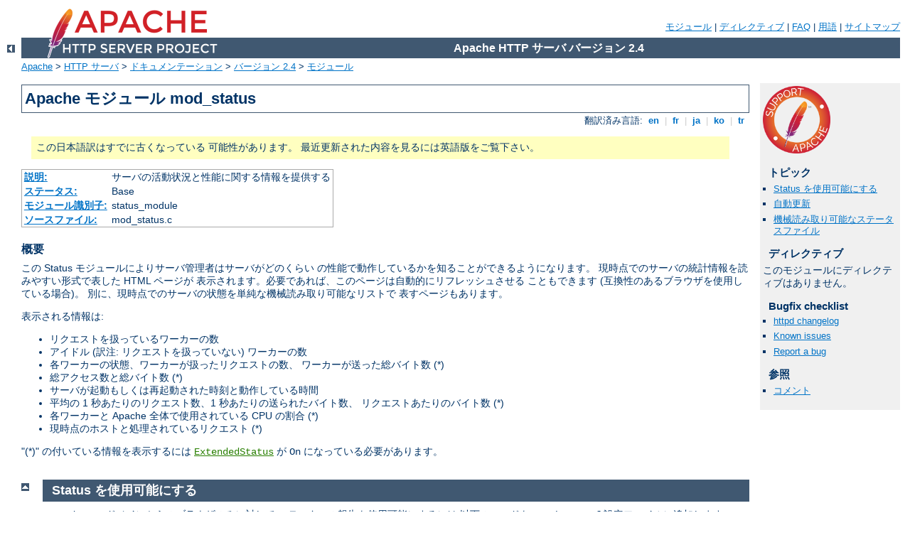

--- FILE ---
content_type: text/html
request_url: http://api.wisck.com/manual/ja/mod/mod_status.html
body_size: 4159
content:
<?xml version="1.0" encoding="UTF-8"?>
<!DOCTYPE html PUBLIC "-//W3C//DTD XHTML 1.0 Strict//EN" "http://www.w3.org/TR/xhtml1/DTD/xhtml1-strict.dtd">
<html xmlns="http://www.w3.org/1999/xhtml" lang="ja" xml:lang="ja"><head>
<meta content="text/html; charset=UTF-8" http-equiv="Content-Type" />
<!--
        XXXXXXXXXXXXXXXXXXXXXXXXXXXXXXXXXXXXXXXXXXXXXXXXXXXXXXXXXXXXXXXXX
              This file is generated from xml source: DO NOT EDIT
        XXXXXXXXXXXXXXXXXXXXXXXXXXXXXXXXXXXXXXXXXXXXXXXXXXXXXXXXXXXXXXXXX
      -->
<title>mod_status - Apache HTTP サーバ バージョン 2.4</title>
<link href="../../style/css/manual.css" rel="stylesheet" media="all" type="text/css" title="Main stylesheet" />
<link href="../../style/css/manual-loose-100pc.css" rel="alternate stylesheet" media="all" type="text/css" title="No Sidebar - Default font size" />
<link href="../../style/css/manual-print.css" rel="stylesheet" media="print" type="text/css" /><link rel="stylesheet" type="text/css" href="../../style/css/prettify.css" />
<script src="../../style/scripts/prettify.min.js" type="text/javascript">
</script>

<link href="../../images/favicon.ico" rel="shortcut icon" /></head>
<body>
<div id="page-header">
<p class="menu"><a href="../mod/index.html">モジュール</a> | <a href="../mod/directives.html">ディレクティブ</a> | <a href="http://wiki.apache.org/httpd/FAQ">FAQ</a> | <a href="../glossary.html">用語</a> | <a href="../sitemap.html">サイトマップ</a></p>
<p class="apache">Apache HTTP サーバ バージョン 2.4</p>
<img alt="" src="../../images/feather.png" /></div>
<div class="up"><a href="./index.html"><img title="&lt;-" alt="&lt;-" src="../../images/left.gif" /></a></div>
<div id="path">
<a href="http://www.apache.org/">Apache</a> &gt; <a href="http://httpd.apache.org/">HTTP サーバ</a> &gt; <a href="http://httpd.apache.org/docs/">ドキュメンテーション</a> &gt; <a href="../index.html">バージョン 2.4</a> &gt; <a href="./index.html">モジュール</a></div>
<div id="page-content">
<div id="preamble"><h1>Apache モジュール mod_status</h1>
<div class="toplang">
<p><span>翻訳済み言語: </span><a href="../../en/mod/mod_status.html" hreflang="en" rel="alternate" title="English">&nbsp;en&nbsp;</a> |
<a href="../../fr/mod/mod_status.html" hreflang="fr" rel="alternate" title="Français">&nbsp;fr&nbsp;</a> |
<a href="../../ja/mod/mod_status.html" title="Japanese">&nbsp;ja&nbsp;</a> |
<a href="../../ko/mod/mod_status.html" hreflang="ko" rel="alternate" title="Korean">&nbsp;ko&nbsp;</a> |
<a href="../../tr/mod/mod_status.html" hreflang="tr" rel="alternate" title="Türkçe">&nbsp;tr&nbsp;</a></p>
</div>
<div class="outofdate">この日本語訳はすでに古くなっている
            可能性があります。
            最近更新された内容を見るには英語版をご覧下さい。
        </div>
<table class="module"><tr><th><a href="module-dict.html#Description">説明:</a></th><td>サーバの活動状況と性能に関する情報を提供する</td></tr>
<tr><th><a href="module-dict.html#Status">ステータス:</a></th><td>Base</td></tr>
<tr><th><a href="module-dict.html#ModuleIdentifier">モジュール識別子:</a></th><td>status_module</td></tr>
<tr><th><a href="module-dict.html#SourceFile">ソースファイル:</a></th><td>mod_status.c</td></tr></table>
<h3>概要</h3>

    <p>この Status モジュールによりサーバ管理者はサーバがどのくらい
    の性能で動作しているかを知ることができるようになります。
    現時点でのサーバの統計情報を読みやすい形式で表した HTML ページが
    表示されます。必要であれば、このページは自動的にリフレッシュさせる
    こともできます (互換性のあるブラウザを使用している場合)。
    別に、現時点でのサーバの状態を単純な機械読み取り可能なリストで
    表すページもあります。</p>

    <p>表示される情報は:</p>

    <ul>
      <li>リクエストを扱っているワーカーの数</li>

      <li>アイドル (訳注: リクエストを扱っていない) ワーカーの数</li>

      <li>各ワーカーの状態、ワーカーが扱ったリクエストの数、
      ワーカーが送った総バイト数 (*)</li>

      <li>総アクセス数と総バイト数 (*)</li>

      <li>サーバが起動もしくは再起動された時刻と動作している時間</li>

      <li>平均の 1 秒あたりのリクエスト数、1 秒あたりの送られたバイト数、
      リクエストあたりのバイト数 (*)</li>

      <li>各ワーカーと Apache 全体で使用されている CPU の割合 (*)</li>

      <li>現時点のホストと処理されているリクエスト (*)</li>
    </ul>

    <p>"(*)" の付いている情報を表示するには 
    <code class="directive"><a href="#extendedstatus">ExtendedStatus</a></code> 
    が <code>On</code> になっている必要があります。</p>
</div>
<div id="quickview"><a href="https://www.apache.org/foundation/contributing.html" class="badge"><img src="../../images/SupportApache-small.png" alt="Support Apache!" /></a><h3>トピック</h3>
<ul id="topics">
<li><img alt="" src="../../images/down.gif" /> <a href="#enable">Status を使用可能にする</a></li>
<li><img alt="" src="../../images/down.gif" /> <a href="#autoupdate">自動更新</a></li>
<li><img alt="" src="../../images/down.gif" /> <a href="#machinereadable">機械読み取り可能なステータスファイル</a></li>
</ul><h3 class="directives">ディレクティブ</h3>
<p>このモジュールにディレクティブはありません。</p>
<h3>Bugfix checklist</h3><ul class="seealso"><li><a href="https://www.apache.org/dist/httpd/CHANGES_2.4">httpd changelog</a></li><li><a href="https://bz.apache.org/bugzilla/buglist.cgi?bug_status=__open__&amp;list_id=144532&amp;product=Apache%20httpd-2&amp;query_format=specific&amp;order=changeddate%20DESC%2Cpriority%2Cbug_severity&amp;component=mod_status">Known issues</a></li><li><a href="https://bz.apache.org/bugzilla/enter_bug.cgi?product=Apache%20httpd-2&amp;component=mod_status">Report a bug</a></li></ul><h3>参照</h3>
<ul class="seealso">
<li><a href="#comments_section">コメント</a></li></ul></div>
<div class="top"><a href="#page-header"><img alt="top" src="../../images/up.gif" /></a></div>
<div class="section">
<h2><a name="enable" id="enable">Status を使用可能にする</a></h2>
    

    <p>example.com ドメインからのブラウザのみに対して
    ステータスの報告を使用可能にするには
    以下のコードを <code>apache2.conf</code> 設定ファイルに追加します</p>
<div class="example"><p><code>
    &lt;Location /server-status&gt;<br />
    SetHandler server-status<br />
<br />
    Order Deny,Allow<br />
    Deny from all<br />
    Allow from .example.com<br />
    &lt;/Location&gt;
</code></p></div>

    <p>これで、サーバの統計情報をウェブブラウザを使って
    <code>http://your.server.name/server-status</code> をアクセスすることにより
    知ることができるようになります。</p>
</div><div class="top"><a href="#page-header"><img alt="top" src="../../images/up.gif" /></a></div>
<div class="section">
<h2><a name="autoupdate" id="autoupdate">自動更新</a></h2>

    
    <p>ブラウザが「リフレッシュ」機能をサポートしていれば、ステータスページを
    自動的に更新するようにできます。N 秒毎に更新させるためには
    <code>http://your.server.name/server-status?refresh=N</code>
    というページをアクセスしてください。</p>

</div><div class="top"><a href="#page-header"><img alt="top" src="../../images/up.gif" /></a></div>
<div class="section">
<h2><a name="machinereadable" id="machinereadable">機械読み取り可能なステータスファイル</a></h2>

    
    <p><code>http://your.server.name/server-status?auto</code> を
    アクセスすることにより、ステータスファイルの機械読み取り可能なバージョンを
    得ることができます。これは自動的に実行されるときに便利です。
    Apache の <code>/support</code> ディレクトリにある
    Perl プログラム <code>log_server_status</code> を見てください。</p>

    <div class="note">
      <strong><code class="module"><a href="../mod/mod_status.html">mod_status</a></code> がサーバに組み込まれている
      場合、ハンドラの機能はディレクトリ<em>毎</em>のファイル
      (<em>すなわち</em>、<code>.htaccess</code>) も含む<em>すべて</em>の
      設定ファイルで使用可能になることには注意をしておく必要があります。
      これは、サイトによってはセキュリティに関する望ましくない結果を
      もたらすことがあるかもしれません。</strong>
    </div>

</div>
</div>
<div class="bottomlang">
<p><span>翻訳済み言語: </span><a href="../../en/mod/mod_status.html" hreflang="en" rel="alternate" title="English">&nbsp;en&nbsp;</a> |
<a href="../../fr/mod/mod_status.html" hreflang="fr" rel="alternate" title="Français">&nbsp;fr&nbsp;</a> |
<a href="../../ja/mod/mod_status.html" title="Japanese">&nbsp;ja&nbsp;</a> |
<a href="../../ko/mod/mod_status.html" hreflang="ko" rel="alternate" title="Korean">&nbsp;ko&nbsp;</a> |
<a href="../../tr/mod/mod_status.html" hreflang="tr" rel="alternate" title="Türkçe">&nbsp;tr&nbsp;</a></p>
</div><div class="top"><a href="#page-header"><img src="../../images/up.gif" alt="top" /></a></div><div class="section"><h2><a id="comments_section" name="comments_section">コメント</a></h2><div class="warning"><strong>Notice:</strong><br />This is not a Q&amp;A section. Comments placed here should be pointed towards suggestions on improving the documentation or server, and may be removed again by our moderators if they are either implemented or considered invalid/off-topic. Questions on how to manage the Apache HTTP Server should be directed at either our IRC channel, #httpd, on Freenode, or sent to our <a href="http://httpd.apache.org/lists.html">mailing lists</a>.</div>
<script type="text/javascript"><!--//--><![CDATA[//><!--
var comments_shortname = 'httpd';
var comments_identifier = 'http://httpd.apache.org/docs/2.4/mod/mod_status.html';
(function(w, d) {
    if (w.location.hostname.toLowerCase() == "httpd.apache.org") {
        d.write('<div id="comments_thread"><\/div>');
        var s = d.createElement('script');
        s.type = 'text/javascript';
        s.async = true;
        s.src = 'https://comments.apache.org/show_comments.lua?site=' + comments_shortname + '&page=' + comments_identifier;
        (d.getElementsByTagName('head')[0] || d.getElementsByTagName('body')[0]).appendChild(s);
    }
    else { 
        d.write('<div id="comments_thread">Comments are disabled for this page at the moment.<\/div>');
    }
})(window, document);
//--><!]]></script></div><div id="footer">
<p class="apache">Copyright 2019 The Apache Software Foundation.<br />この文書は <a href="http://www.apache.org/licenses/LICENSE-2.0">Apache License, Version 2.0</a> のライセンスで提供されています。.</p>
<p class="menu"><a href="../mod/index.html">モジュール</a> | <a href="../mod/directives.html">ディレクティブ</a> | <a href="http://wiki.apache.org/httpd/FAQ">FAQ</a> | <a href="../glossary.html">用語</a> | <a href="../sitemap.html">サイトマップ</a></p></div><script type="text/javascript"><!--//--><![CDATA[//><!--
if (typeof(prettyPrint) !== 'undefined') {
    prettyPrint();
}
//--><!]]></script>
</body></html>